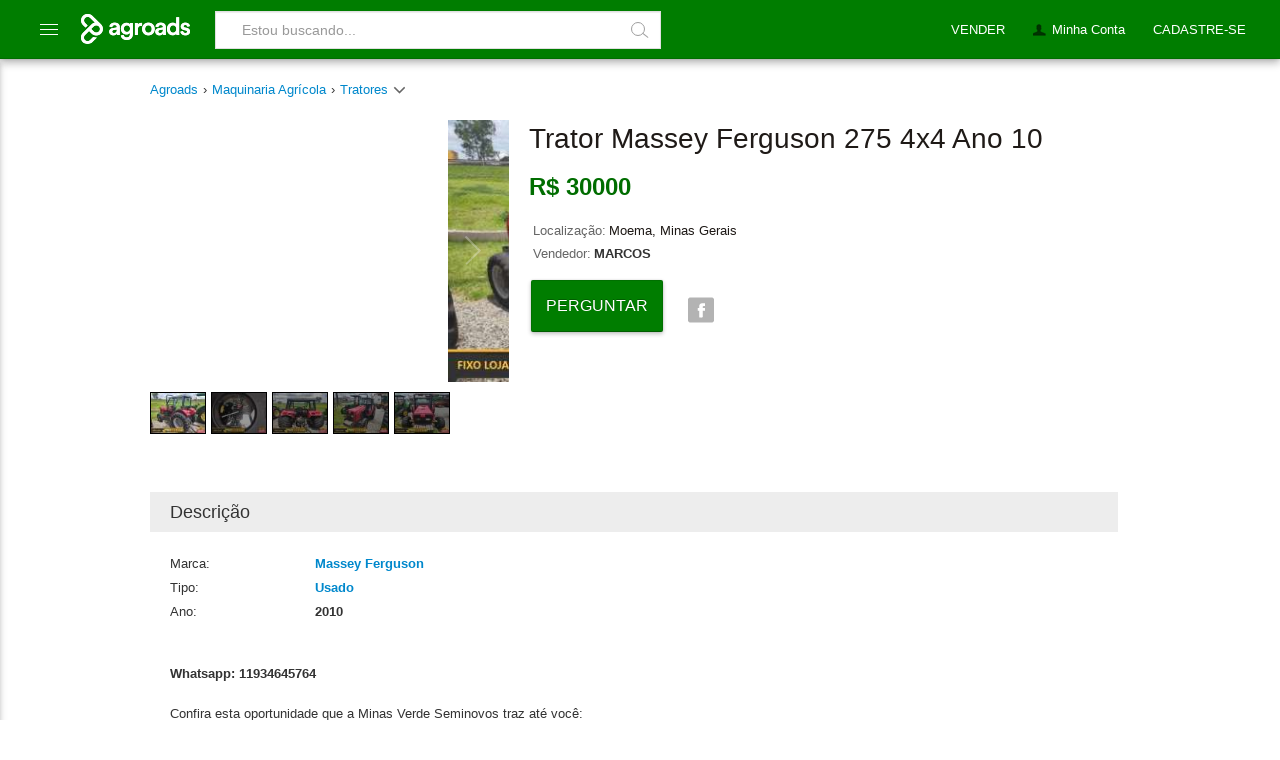

--- FILE ---
content_type: text/html
request_url: https://www.agroads.com.br/trator-massey-ferguson-275-4x4-ano-10_94731.html
body_size: 14404
content:

<!doctype html>
<!--[if IE]><![endif]-->
<!--[if lt IE 7 ]> <html lang="es" class="no-js ie6"> <![endif]-->
<!--[if IE 7 ]> <html lang="es" class="no-js ie7"> <![endif]-->
<!--[if IE 8 ]> <html lang="es" class="no-js ie8"> <![endif]-->
<!--[if IE 9 ]> <html lang="es" class="no-js ie9"> <![endif]-->
<!--[if (gt IE 9)|!(IE)]><!-->
<html lang="pt" class="no-js">
<!--<![endif]-->
<head prefix="og: http://ogp.me/ns# fb: http://ogp.me/ns/fb# agroads-ar: http://ogp.me/ns/fb/agroads-ar#">
    <meta http-equiv="Content-Type" content="text/html; charset=UTF-8" />
    <title>Trator Massey Ferguson 275 4x4 Ano 10 - Ano: 2010 - R$30000 - Agroads</title>
    <meta name="description" content="Trator massey ferguson 275 4x4 ano 10 en Moema, Minas Gerais. Condição: usado. Marca: Massey ferguson. Modelo: 2010. Preço: R$30000" />

    
        <link rel="canonical" href="https://www.agroads.com.br/trator-massey-ferguson-275-4x4-ano-10_94731.html"  />
    
    
    <meta http-equiv="Content-Language" content="pt-br" />

    
<link rel="icon" href="https://www.agroads.com.ar/favicon.ico?v=4" />
<link rel="preconnect" href="https://www.google-analytics.com" />

<link rel="dns-prefetch" href="https://www.google-analytics.com" />

<script type="947de9de57f0db5365b7f9a9-text/javascript">
  (function(i,s,o,g,r,a,m){i['GoogleAnalyticsObject']=r;i[r]=i[r]||function(){
  (i[r].q=i[r].q||[]).push(arguments)},i[r].l=1*new Date();a=s.createElement(o),
  m=s.getElementsByTagName(o)[0];a.async=1;a.src=g;m.parentNode.insertBefore(a,m)
  })(window,document,'script','https://www.google-analytics.com/analytics.js','ga');
  ga('create', 'UA-36998087-1', 'auto');
  var dimension1Value = 'NO';
  ga('set', 'dimension1', dimension1Value);
  ga('set', 'contentGroup1', 'Maquinaria Agrícola - Tratores');
  ga('send', 'pageview');

</script>


<!-- Google Tag Manager -->
<script type="947de9de57f0db5365b7f9a9-text/javascript">
(function(w,d,s,l,i){w[l]=w[l]||[];w[l].push({'gtm.start': new Date().getTime(),event:'gtm.js'});var f=d.getElementsByTagName(s)[0],
j=d.createElement(s),dl=l!='dataLayer'?'&l='+l:'';j.async=true;j.src='https://www.googletagmanager.com/gtm.js?id='+i+dl;f.parentNode.insertBefore(j,f);
})(window,document,'script','dataLayer','GTM-KRPS9VF');</script>
<!-- End Google Tag Manager -->
<script async src="https://pagead2.googlesyndication.com/pagead/js/adsbygoogle.js?client=ca-pub-7736775595980801" crossorigin="anonymous" type="947de9de57f0db5365b7f9a9-text/javascript"></script>



    <meta http-equiv="Content-Type" content="text/html; charset=utf-8">
    <meta property="fb:app_id" content="180974452436" />
    <meta property="og:title" content="Trator massey ferguson 275 4x4 ano 10 - Ano: 2010 - R$30000 - Agroads">
    <meta property="og:type" content="website" />
    <meta property="og:url" content="https://www.agroads.com.br/trator-massey-ferguson-275-4x4-ano-10_94731.html">
    
    <meta property="og:image" content="https://www.agroads.com.br//clasificados/Maquinaria%20Agrícola/Tratores/19684_881131459_20201113010626.jpg">
    
    <meta property="og:description" content="Trator massey ferguson 275 4x4 ano 10 en Moema, Minas Gerais. Condição: usado. Marca: Massey ferguson. Modelo: 2010. Preço: R$30000">



    <script src="https://ajax.googleapis.com/ajax/libs/jquery/1/jquery.min.js" type="947de9de57f0db5365b7f9a9-text/javascript"></script>
    <!--<script src="http://ajax.googleapis.com/ajax/libs/jquery/1.10.2/jquery.min.js"></script>
    <script src="http://ajax.googleapis.com/ajax/libs/jqueryui/1.10.3/jquery-ui.min.js"></script>-->
    <!--modificar-->
    <script src="Javascript/galleriaIO/galleria-1.3.5.min.js" type="947de9de57f0db5365b7f9a9-text/javascript"></script>
    <!--modificar-->
    <link rel="stylesheet" href="Javascript/galleriaIO/themes/classic/galleria.classic.css" />

    <link rel="icon" href="https://www.agroads.com.ar/favicon.ico?v=4" />
<link rel="preconnect" href="https://www.google-analytics.com" />
<link rel="dns-prefetch" href="https://www.google-analytics.com" />
<link href="/css/style-0009.css" rel="stylesheet">
<style type="">
.container{padding:75px 10px 10px 10px !important}
#contenido_home2{margin-top:0 !important}
.ruta{margin-top:0 !important;padding-top:0 !important}
.container.sin-ruta{padding-top:75px !important !important}
.ruta ul{margin:0 0 8px 0}
</style>


    <style>
        .sendgrid-subscription-widget form input[value="Subscrever-me"] {
            cursor:pointer;
        }

        .detalle #precio {
            float:left !important;
        }
        .detalle .ruta {
            margin-top: 0 !important;
            margin-bottom: 5px;
            border-bottom: none;
        }

            .detalle .ruta ul {
                padding-left: 0;
            }

        .detalle #producto_datos {
            width: 58%;
        }

        #box_producto h1 {
            margin: 5px 0 20px 0;
            line-height: 30px;
        }

        .ofertas-al-pie {
            clear: both;
            padding-top: 30px;
            font-weight: bold;
            color: #666;
        }

        .ventana {
            display: none;
            font-family: Roboto, Helvetica, sans-serif;
            color: #808080;
            line-height: 28px;
            font-size: 15px;
            text-align: justify;
        }

        .drop-down {
            height: 8px;
            width: 16px;
            background-position: -34px -116px;
            background-image: url(/img/icons/sprite.png);
            display: inline-block;
        }

        /*solo cuando hay banner*/
        /*.detalle .ruta {
            margin-top:0!important;
        }*/


        /*.galleria-info { display: none !important; }*/
        #contacto label{
            display: block;
        }

     .mas-anuncios-etiquetas {
	 list-style: none;
	 padding: 0;
	 padding: 5px;
	 display: inline-block;
	 margin: 10px 0!important;
     }
     .mas-anuncios-etiquetas li {
	 margin: 0 25px 25px 0;
	 float: left;
     }
     .mas-anuncios-etiquetas li a {
	 background-color: #f5f5f5;
	 padding: 5px 12px;
	 display: block;
	 font-size: 14px;
	 font-weight: 400;
	 color: #424242;
	 text-decoration: none;
     }
     .mas-anuncios-etiquetas li a:hover {
	 background-color: #eee;
     }

     .btn-preguntar-precio {
        border: 2px solid #007d00 !important;
        box-shadow: none;
        color: #007d00 !important;    
        box-shadow: 0 3px 1px -2px rgba(0,0,0,.2), 0 2px 2px 0 rgba(0,0,0,.14), 0 1px 5px 0 rgba(0,0,0,.12);
        font-weight: bold;
        padding: 8px 12px;
        border-radius: 5px;
        background: #fff;
        cursor: pointer;
     }
    </style>


    <!--<script type='text/javascript'>
        var googletag = googletag || {};
        googletag.cmd = googletag.cmd || [];
        (function() {
            var gads = document.createElement('script');
            gads.async = true;
            gads.type = 'text/javascript';
            var useSSL = 'https:' == document.location.protocol;
            gads.src = (useSSL ? 'https:' : 'http:') +
              '//www.googletagservices.com/tag/js/gpt.js';
            var node = document.getElementsByTagName('script')[0];
            node.parentNode.insertBefore(gads, node);
        })();
    </script>-->

   <!-- <script type='text/javascript'>
        googletag.cmd.push(function() {
            googletag.defineSlot('/1087312/display-980x80-superior-brasil', [980, 80], 'div-gpt-ad-1431370448660-1').addService(googletag.pubads());
            //googletag.defineSlot('/1087312/display-980x80-inferior-brasil', [980, 80], 'div-gpt-ad-1431370448660-0').addService(googletag.pubads());
            googletag.pubads().enableSingleRequest();
            googletag.enableServices();
        });
    </script>   -->
</head>
<body>
    
<!-- Google Tag Manager (noscript) -->
<noscript><iframe src="https://www.googletagmanager.com/ns.html?id=GTM-KRPS9VF" height="0" width="0" style="display:none;visibility:hidden"></iframe></noscript>
<!-- End Google Tag Manager (noscript) -->
<script src="/javascript/todo-0003.js" type="947de9de57f0db5365b7f9a9-text/javascript"></script>
<style>

@font-face {
    font-family: 'Roboto';
    font-style: normal;
    font-weight: 300;
    src: local('Roboto Light'), local('Roboto-Light'), url(https://themes.googleusercontent.com/static/fonts/roboto/v10/Hgo13k-tfSpn0qi1SFdUfT8E0i7KZn-EPnyo3HZu7kw.woff) format('woff')
}

@font-face {
    font-family: 'Roboto';
    font-style: normal;
    font-weight: 400;
    src: local('Roboto Regular'), local('Roboto-Regular'), url(https://themes.googleusercontent.com/static/fonts/roboto/v10/2UX7WLTfW3W8TclTUvlFyQ.woff) format('woff')
}

@font-face {
    font-family: 'Roboto';
    font-style: normal;
    font-weight: 500;
    src: local('Roboto Medium'), local('Roboto-Medium'), url(https://themes.googleusercontent.com/static/fonts/roboto/v10/RxZJdnzeo3R5zSexge8UUT8E0i7KZn-EPnyo3HZu7kw.woff) format('woff')
}

@font-face {
    font-family: 'Roboto';
    font-style: normal;
    font-weight: 700;
    src: local('Roboto Bold'), local('Roboto-Bold'), url(https://themes.googleusercontent.com/static/fonts/roboto/v10/d-6IYplOFocCacKzxwXSOD8E0i7KZn-EPnyo3HZu7kw.woff) format('woff')
}
  @font-face {
      font-family: icomoon;
      src:
	  url(https://static.aastatic.com.ar/fonts/0002/icomoon.eot?kve12w#iefix) format("embedded-opentype"),
	  url(https://static.aastatic.com.ar/fonts/0002/icomoon.ttf) format("truetype"),
	  url(https://static.aastatic.com.ar/fonts/0002/icomoon.woff?kve12w) format("woff"),
	  url(https://static.aastatic.com.ar/fonts/0002/icomoon.svg?kve12w#icomoon) format("svg");
      font-weight: 400;
      font-style: normal;
  }

  [class^="icon-"], [class*=" icon-"] {
      font-family: 'icomoon';
      speak: none;
      font-style: normal;
      font-weight: normal;
      font-variant: normal;
      text-transform: none;
      line-height: 1;
      /* Better Font Rendering =========== */
      -webkit-font-smoothing: antialiased;
      -moz-osx-font-smoothing: grayscale;
      color: #fff;
  }
.icon-lupa:before {
	content: "\e620";
}
.icon-mas:before {
	content: "\e621";
}


 ul {
     list-style: none;
     padding: 0px;
 }
 body {
     background-color: #FFF;
     color: #333;
     width: 100%;
     font-size: 13px/20px;
     font-family: Arial,Helvetica,"Nimbus Sans L",sans-seri
 }
.btn,.btn-danger.active,.btn-danger:active,.btn-default.active,.btn-default:active,.btn-facebook.active,.btn-facebook:active,.btn-info.active,.btn-info:active,.btn-primary.active,.btn-primary:active,.btn-success.active,.btn-success:active,.btn-warning.active,.btn-warning:active,.open .dropdown-toggle.btn-danger,.open .dropdown-toggle.btn-default,.open .dropdown-toggle.btn-facebook,.open .dropdown-toggle.btn-info,.open .dropdown-toggle.btn-primary,.open .dropdown-toggle.btn-success,.open .dropdown-toggle.btn-warning{background-image:none}.btn,.btn-link{font-weight:400}.btn-block,input[type=submit].btn-block,input[type=reset].btn-block,input[type=button].btn-block{width:100%}.btn{display:inline-block;padding:12px 32px;min-height:26px;margin-bottom:0;font-size:16px;line-height:200%;text-align:center;white-space:nowrap;vertical-align:middle;cursor:pointer;-webkit-user-select:none;-moz-user-select:none;-ms-user-select:none;background-color:transparent;border:1px solid transparent;text-decoration:none;outline:0;text-transform:uppercase;box-shadow:0 0 2px rgba(0,0,0,.12),0 2px 4px rgba(0,0,0,.24);-moz-transition:box-shadow .2s cubic-bezier(.4,0,.2,1),background-color .2s cubic-bezier(.4,0,.2,1);-o-transition:box-shadow .2s cubic-bezier(.4,0,.2,1),background-color .2s cubic-bezier(.4,0,.2,1);-webkit-transition:box-shadow .2s cubic-bezier(.4,0,.2,1),background-color .2s cubic-bezier(.4,0,.2,1);transition:box-shadow .2s cubic-bezier(.4,0,.2,1),background-color .2s cubic-bezier(.4,0,.2,1);border-radius:2px}.btn.active:focus,.btn:active:focus,.btn:focus{outline:0;outline-offset:0}.btn:focus,.btn:hover{color:#424242;text-decoration:none;box-shadow:0 0 4px rgba(0,0,0,.14),0 4px 8px rgba(0,0,0,.28)}.btn-default,.btn-default.active,.btn-default:active,.btn-default:focus,.btn-default:hover,.open .dropdown-toggle.btn-default{color:#757575}.btn.active,.btn:active{background-image:none;outline:0;box-shadow:0 0 6px rgba(0,0,0,.16),0 6px 12px rgba(0,0,0,.32)}.btn.disabled,.btn[disabled],fieldset[disabled] .btn{cursor:not-allowed;-webkit-box-shadow:none;box-shadow:none;opacity:.65}.btn-default{background-color:#fff}.btn-default:hover{background-color:#fafafa}.btn-default.disabled,.btn-default.disabled.active,.btn-default.disabled:active,.btn-default.disabled:focus,.btn-default.disabled:hover,.btn-default[disabled],.btn-default[disabled].active,.btn-default[disabled]:active,.btn-default[disabled]:focus,.btn-default[disabled]:hover,fieldset[disabled] .btn-default,fieldset[disabled] .btn-default.active,fieldset[disabled] .btn-default:active,fieldset[disabled] .btn-default:focus,fieldset[disabled] .btn-default:hover{background-color:#fafafa;border-color:#fafafa}.btn-default .badge{color:#fafafa;background-color:#757575}.btn-primary{color:#fff;background-color:#428bca;border-color:#357ebd}.btn-primary.active,.btn-primary:active,.btn-primary:focus,.btn-primary:hover,.open .dropdown-toggle.btn-primary{color:#fff;background-color:#3276b1;border-color:#285e8e}.btn-primary.disabled,.btn-primary.disabled.active,.btn-primary.disabled:active,.btn-primary.disabled:focus,.btn-primary.disabled:hover,.btn-primary[disabled],.btn-primary[disabled].active,.btn-primary[disabled]:active,.btn-primary[disabled]:focus,.btn-primary[disabled]:hover,fieldset[disabled] .btn-primary,fieldset[disabled] .btn-primary.active,fieldset[disabled] .btn-primary:active,fieldset[disabled] .btn-primary:focus,fieldset[disabled] .btn-primary:hover{background-color:#428bca;border-color:#357ebd}.btn-primary .badge{color:#428bca;background-color:#fff}.btn-success{color:#fff;background-color:#007d00;border-color:#005900}.btn-success:hover{background-color:#005900;border-color:#005900}.btn-success.active,.btn-success:active,.btn-success:focus,.btn-success:hover,.open .dropdown-toggle.btn-success{color:#fff}.btn-success.disabled,.btn-success.disabled.active,.btn-success.disabled:active,.btn-success.disabled:focus,.btn-success.disabled:hover,.btn-success[disabled],.btn-success[disabled].active,.btn-success[disabled]:active,.btn-success[disabled]:focus,.btn-success[disabled]:hover,fieldset[disabled] .btn-success,fieldset[disabled] .btn-success.active,fieldset[disabled] .btn-success:active,fieldset[disabled] .btn-success:focus,fieldset[disabled] .btn-success:hover{background-color:#008200;border-color:#008200}.btn-success .badge{color:#5cb85c;background-color:#fff}.btn-info{color:#fff;background-color:#5bc0de;border-color:#46b8da}.btn-info.active,.btn-info:active,.btn-info:focus,.btn-info:hover,.open .dropdown-toggle.btn-info{color:#fff;background-color:#39b3d7;border-color:#269abc}.btn-info.disabled,.btn-info.disabled.active,.btn-info.disabled:active,.btn-info.disabled:focus,.btn-info.disabled:hover,.btn-info[disabled],.btn-info[disabled].active,.btn-info[disabled]:active,.btn-info[disabled]:focus,.btn-info[disabled]:hover,fieldset[disabled] .btn-info,fieldset[disabled] .btn-info.active,fieldset[disabled] .btn-info:active,fieldset[disabled] .btn-info:focus,fieldset[disabled] .btn-info:hover{background-color:#5bc0de;border-color:#46b8da}.btn-info .badge{color:#5bc0de;background-color:#fff}.btn-warning{color:#fff;background-color:#f0ad4e;border-color:#eea236}.btn-warning.active,.btn-warning:active,.btn-warning:focus,.btn-warning:hover,.open .dropdown-toggle.btn-warning{color:#fff;background-color:#ed9c28;border-color:#d58512}.btn-warning.disabled,.btn-warning.disabled.active,.btn-warning.disabled:active,.btn-warning.disabled:focus,.btn-warning.disabled:hover,.btn-warning[disabled],.btn-warning[disabled].active,.btn-warning[disabled]:active,.btn-warning[disabled]:focus,.btn-warning[disabled]:hover,fieldset[disabled] .btn-warning,fieldset[disabled] .btn-warning.active,fieldset[disabled] .btn-warning:active,fieldset[disabled] .btn-warning:focus,fieldset[disabled] .btn-warning:hover{background-color:#f0ad4e;border-color:#eea236}.btn-warning .badge{color:#f0ad4e;background-color:#fff}.btn-danger{color:#fff;background-color:#d9534f;border-color:#d43f3a}.btn-danger.active,.btn-danger:active,.btn-danger:focus,.btn-danger:hover,.open .dropdown-toggle.btn-danger{color:#fff;background-color:#d2322d;border-color:#ac2925}.btn-danger.disabled,.btn-danger.disabled.active,.btn-danger.disabled:active,.btn-danger.disabled:focus,.btn-danger.disabled:hover,.btn-danger[disabled],.btn-danger[disabled].active,.btn-danger[disabled]:active,.btn-danger[disabled]:focus,.btn-danger[disabled]:hover,fieldset[disabled] .btn-danger,fieldset[disabled] .btn-danger.active,fieldset[disabled] .btn-danger:active,fieldset[disabled] .btn-danger:focus,fieldset[disabled] .btn-danger:hover{background-color:#d9534f;border-color:#d43f3a}.btn-danger .badge{color:#d9534f;background-color:#fff}.btn-facebook{color:#fff;background-color:#36549c;border-color:#36549c}.btn-facebook.active,.btn-facebook:active,.btn-facebook:focus,.btn-facebook:hover,.open .dropdown-toggle.btn-facebook{color:#fff;background-color:#314686;border-color:#314686}.btn-facebook.disabled,.btn-facebook.disabled.active,.btn-facebook.disabled:active,.btn-facebook.disabled:focus,.btn-facebook.disabled:hover,.btn-facebook[disabled],.btn-facebook[disabled].active,.btn-facebook[disabled]:active,.btn-facebook[disabled]:focus,.btn-facebook[disabled]:hover,fieldset[disabled] .btn-facebook,fieldset[disabled] .btn-facebook.active,fieldset[disabled] .btn-facebook:active,fieldset[disabled] .btn-facebook:focus,fieldset[disabled] .btn-facebook:hover{background-color:#d9534f;border-color:#d43f3a}.btn-facebook .badge{color:#d9534f;background-color:#fff}.btn-link{color:#428bca;cursor:pointer;border-radius:0}.btn-link,.btn-link:active,.btn-link[disabled],fieldset[disabled] .btn-link{background-color:transparent;-webkit-box-shadow:none;box-shadow:none}.btn-link,.btn-link:active,.btn-link:focus,.btn-link:hover{border-color:transparent}.btn-link:focus,.btn-link:hover{color:#2a6496;text-decoration:underline;background-color:transparent;box-shadow:none}.btn-link[disabled]:focus,.btn-link[disabled]:hover,fieldset[disabled] .btn-link:focus,fieldset[disabled] .btn-link:hover{color:#999;text-decoration:none}.btn-group-lg>.btn,.btn-lg{padding:18px 30px;font-size:30px;line-height:32px;border-radius:2px}.btn-group-sm>.btn,.btn-sm{padding:5px 10px;font-size:12px;line-height:1.5;border-radius:2px}.btn-group-xs>.btn,.btn-xs{padding:1px 5px;font-size:12px;line-height:1.5;border-radius:2px}.btn-block{display:block;padding-right:0;padding-left:0}.btn-block+.btn-block{margin-top:5px}

.ico,.icon-menu1{vertical-align:middle}
.header{height:58px;margin-bottom:20px;z-index:999}
.header .content{margin:0;width:auto;padding:0 20px;max-width:100%;min-width:980px;position:relative}
.header .content .logo{float:left;padding:11px 0 0;height:auto;width:auto;overflow: visible;text-indent: 0px}
.header .content .logo a{margin: 0px 0 5px}
.ico{display:inline-block;text-align:left;text-indent:-9999px}
.header .content .buscador{float:left;position:relative;width:36%;margin-left:20px;box-sizing:border-box}
.lupa{width:12px;height:12px;border:1px solid #9e9e9e;border-radius:50%;position:relative;margin-top:-3px;margin-left:12px;margin-right:0}
.lupa:after{position:absolute;width:62%;height:1px;background-color:#9e9e9e;display:block;content:"";top:40%;left:50%;transform:rotate(38deg);transform-origin:-6px 10px}
.header .content .buscador .cadena{float:left;width:100%;height:38px;font-size:14px;padding:7px 26px!important;margin:11px 0 0;display:block;line-height:22px;font-weight:300;color:#757575;background-color:#fff;background-image:none;border:1px solid #e0e0e0;border-radius:0;box-sizing:border-box}
.header .content .buscador .cadena:focus{border-color:#e0e0e0!important;border-width:1px!important;-webkit-box-shadow:none;-moz-box-shadow:inset 0 1px 2px rgba(0,0,0,.3);box-shadow:none;outline:0;padding:7px 26px!important}
.header .content .buscador .buscar{background:0;border:0;cursor:pointer;display:inline-block;padding:0;margin:0;position:absolute;right:0;top:11px;width:42px;height:38px;box-sizing:border-box}
.nav li a,.sub-nav li a{cursor:pointer!important}
.ico-buscar{background:url(/images/sprite-general_0012.png) -99px -186px no-repeat;width:13px;height:13px}
.header .content .buscador .buscar .ico-buscar{left:13px;position:absolute;top:9px}
.ico-categorias{background:url(/images/sprite-general_0012.png) -98px -216px no-repeat;width:16px;height:16px}
.ico-categorias.ico-blanco{background-position:-65px -192px}
.ico-categorias.ico-verde{background-position:-98px -200px}
.nav li a{padding:20px 14px 10px;margin:0;float:left;display:block;color:#fff;font-weight:400;font-family:Arial,Helvetica,sans-serif;font-size:13px;text-decoration:none;height:29px!important;border-radius:0;border-bottom:none!important}
/* .nav li a:hover{background-color:#006d00!important;text-decoration:none} */
.header{background-color:#007D00!important;border-color:#006d00!important;box-shadow:0 0 4px rgba(0,0,0,.14),0 4px 8px rgba(0,0,0,.28)!important}
.header .content .sub-nav{position:absolute;border-top:none!important}
.header .content .sub-nav .label{margin:0 0 0 4px!important}
.header .content .sub-nav .ico{opacity:1;-moz-opacity:1;filter:alpha(opacity=100)}
.header .content .sub-nav .t{margin:4px 0 8px}
.sub-nav{overflow:hidden;border-radius:0 0 2px 2px!important;-moz-border-radius:0 0 2px 2px!important;-ms-border-radius:0 0 2px 2px!important;-webkit-border-radius:0 0 2px 2px!important;-khtml-border-radius:0 0 2px 2px!important;padding:5px 10px 10px;width:auto;min-width:150px!important}
.sub-nav ul{display:inline-block;width:100%}
.sub-nav .line{background-color:#CCC;border-bottom:1px solid #fff;height:2px;margin:10px 0;overflow:hidden;padding:0}
.sub-nav li.line:hover{background-color:#CCC!important}
.sub-nav li.sin-borde{border-bottom:none}
.ie7 .sub-nav li.line{margin:-5px 10px 5px}
.sub-nav li.t,.sub-nav li.t:hover{padding:0 0 4px 10px!important;color:#666;background:0;font-weight:400}
.sub-nav li{border-bottom:1px #ededed solid}
.sub-nav li:last-child{border-bottom:none}
.sub-nav li a{color:#666;display:block;padding:7px 6px}
.sub-nav li a:hover{background:#666;color:#fff;text-decoration:none}
.sub-nav li:hover{background:#666;text-decoration-color:green}
.sub-nav li.negrita{font-weight:700}
.ch-layer{box-shadow:0!important;border-radius:0!important;border-top:none!important;border:none!important}
.ch-box{border-radius:0!important;margin-top:-10px}
.ch-layer-cone{display:none!important}
.header .content .publicar{float:left;margin:11px 0 11px 24px}
.header .content .publicar a{background:#050;padding:5px 10px;float:left;text-decoration:none;color:#ededed;border-radius:2px;-moz-border-radius:2px;-ms-border-radius:2px;-webkit-border-radius:2px;-khtml-border-radius:2px;cursor:pointer!important}
.header .content .publicar a:hover{text-decoration:none;background:#008E00}
.icon-menu1{position:relative;display:inline-block;cursor:pointer;width:20px;height:16px;font-weight:100;margin-top:-5px;margin-left:0}
.icon-menu1::after{content:'';position:absolute;display:block;width:18px;height:1px;background:#fff;top:2px;left:0;-webkit-box-shadow:0 5px 0 #fff,0 10px 0 #fff;box-shadow:0 5px 0 #fff,0 10px 0 #fff}
#simplemodal-container *{box-sizing:border-box}
#simplemodal-container{background:#fff;padding:0;box-sizing:border-box}
.simplemodal-wrap{box-shadow:0 0 14px rgba(0,0,0,.24),0 14px 28px rgba(0,0,0,.48)}
#simplemodal-overlay{opacity:.6!important}

li.line {
    height: 1px!important;
    margin: 8px 1px;
    overflow: hidden;
    background-color: #e5e5e5;
    border-bottom: 1px solid #fff;
}

.ch-hide, .o {
    display: none;
}
.ch-layer, .pac-container {
    background-color: #fff!important;
}
.ch-layer {
    min-width: 50px!important;
    z-index: 1047!important;
    border: 1px solid rgba(0,0,0,.2)!important;
    -moz-border-radius: 4px!important;
    -webkit-border-radius: 4px!important;
    border-radius: 4px!important;
    box-shadow: 0 5px 10px rgba(0,0,0,.2)!important;
    -moz-box-shadow: 0 5px 10px rgba(0,0,0,.2)!important;
    -ms-box-shadow: 0 5px 10px rgba(0,0,0,.2)!important;
    -o-box-shadow: 0 5px 10px rgba(0,0,0,.2)!important;
    -webkit-box-shadow: 0 5px 10px rgba(0,0,0,.2)!important;
}
.box, .ch-box {
    border: 1px solid #CCC;
    border-radius: 5px;
    margin: 7px 0 10px;
    padding: 10px;
}
 .sub-nav {
     box-sizing: border-box;
     padding: 5px 0!important;
     margin: 0!important;
 }
 .sub-nav li a {
     color: #666;
     display: block;
     padding: 7px 6px;
     text-decoration: none;
     font-size: 14px!important;
 }
 .sub-nav li:hover {
     background: #666;
     text-decoration-color: green;
 }
#sub-nav-mi-cuenta ul {
    margin: 0;
}
 .nav-der{
     float:right!important;
     padding:0!important;
     list-style: none;
    background: 0 0;
    margin: 0;
    padding: 0;
    border: 0;
    outline: 0;
    vertical-align: baseline;
 }

 .nav li {
     border:none;
     height:42px;
     float:left;
 }
 .nav li a {
    padding: 20px 14px 10px;
    margin: 0;
    float: left;
    display: block;
    color: #fff;
    font-weight: 400;
    font-family: Arial,Helvetica,sans-serif;
    font-size: 13px;
    text-decoration: none;
    height: 29px!important;
    border-radius: 0;
    border-bottom: none!important;
}
 #nav-categorias {
     margin:0;
     height:20px;
     width:19px;
     border:none!important;
     padding:22px 20px 17px;
     float: left;
 }
 #nav-categorias:hover > #menu {
     transform: translate3d(275px, 0, 0);
 }

 #nav-categorias:hover ~ #menu_shadow {
     display: block
 }

 #menu_shadow {
     z-index: 5;
     display: none;
     background: rgba(66, 66, 66, 0.3);
     width: 100%;
     height: 100%;
     position: fixed;
     top: 60px;
     left: 0;
     -webkit-transition-delay: 0.1s;
     transition-delay: 0.1s;
 }

 .menu_list {
     position: fixed;
     z-index: 15;
     width: 275px!important;
     height: 100%;
     top: 59px;
     background: #fff!important;
     font-family: 'Roboto',"Helvetica Neue",Helvetica,Arial,sans-serif;
     padding-top: 10px;
     box-shadow: 0 2px 5px 0 rgba(0,0,0,0.16), 0 2px 10px 0 rgba(0,0,0,0.12);
     border-radius: 1px;
     list-style: none;
     padding-left: 0;
 }

 #menu {
     transition: transform .2s cubic-bezier(.16,.68,.43,.99);
     margin: 0!important;
     left: -275px;
     -webkit-transition-delay: 0.1s;
     transition-delay: 0.1s;
 }

 #menu li {
     width: 100%;
 }

 #menu li.divider {
    height: 1px;
    margin: 5px 0;
    overflow: hidden;
    background-color: #e0e0e0;
 }

 #menu li a, .submenu_title {
     font-family: inherit;
     font-size: 16px;
     font-weight: 300;
     height: 40px!important;
     color: #757575!important;
     width: 100%;
     padding: 12px 30px 12px 35px;
     box-sizing: border-box;
 }

 #menu li a:hover {
     color: #007d00!important;
     font-weight: 400;
     text-decoration: none!important;
     background-color: #f5f5f5!important;
 }
 #menu li a:hover .with_collapse:after {
     color: #007d00!important;
 }

 #menu li:hover > .submenu {
     display: block;
 }

 .submenu li a:hover {
     font-weight: 300!important;
 }

 .submenu {
     display: none;
     top: 0px;
     left: 273px;
 }

 .submenu_title {
     display: block;
     color: #007d00!important;
     font-weight: 400;
 }

 .with_collapse:after {
     transform: rotate(-90deg);
     color: #e0e0e0!important;
     float: right;
     position: relative;
     left: 20px;
     content: '\e616';
     font-family: icomoon;
 }
</style>
<div class="header">
    <div class="content">

        <div id="nav-categorias" class="nav">
            <span class="ico icon-menu1">Categorias</span>
            <ul id='menu' class='menu_list'>
                <li><a href="/novos-anuncios/">Ultimos anunciados</a></li>
		<li class='divider'></li>
                <li>
		    <a class="with_collapse" href="/maquinaria-agricola/">Maquinaria Agrícola</a>
		    <ul class='menu_list submenu'>
			<li><span class='submenu_title'>Maquinaria Agrícola</span></li>
			<li><a href='/maquinaria-agricola/tratores/'>Tratores</a></li>
			<li><a href='/maquinaria-agricola/colheitadeiras/'>Colheitadeiras</a></li>
			<li><a href='/maquinaria-agricola/pulverizadores/'>Pulverizadores</a></li>
			<li><a href='/maquinaria-agricola/plantadeiras/'>Plantadeiras</a></li>
			<li><a href='/maquinaria-agricola/implementos/'>Implementos</a></li>
			<li><a href='/maquinaria-agricola/caminhoes/'>Caminhões</a></li>
			<li><a href='/maquinaria-agricola/rocadeiras/'>Roçadeiras</a></li>
			<li><a href='/maquinaria-agricola/carretas-graneleiras/'>Carretas Graneleiras</a></li>
			<li><a href='/maquinaria-agricola/arados/'>Arados</a></li>
			<li><a href='/maquinaria-agricola/plainas/'>Plainas</a></li>
			<li><a href='/maquinaria-agricola/plataformas/'>Plataformas</a></li>
			<li><a href='/maquinaria-agricola/outros/'>Outros</a></li>
		    </ul>
		</li>
                <li>
		    <a class="with_collapse" href="/inmoveis-rurais/">Imóveis Rurais</a>
		    <ul class='menu_list submenu'>
			<li><span class='submenu_title'>Imóveis Rurais</span></li>
			<li><a href='/inmoveis-rurais/fazendas/'>Fazendas</a></li>
			<li><a href='/inmoveis-rurais/chacaras/'>Chácaras</a></li>
			<li><a href='/inmoveis-rurais/imoveis/'>Imóveis</a></li>
			<li><a href='/inmoveis-rurais/lotes/'>Lotes</a></li>
			<li><a href='/inmoveis-rurais/terrenos/'>Terrenos</a></li>
			<li><a href='/inmoveis-rurais/granja/'>Granja</a></li>
			<li><a href='/inmoveis-rurais/outros/'>Outros</a></li>
		    </ul>
		</li>
                <li>
		    <a class="with_collapse" href="/equipamentos-e-instalacoes/">Equipamento</a>
		    <ul class='menu_list submenu'>
			<li><span class='submenu_title'>Equipamento</span></li>
			<li><a href='/equipamentos-e-instalacoes/equipamentos-industriales/'>Equipamentos industriales</a></li>
			<li><a href='/equipamentos-e-instalacoes/agricultura-de-precisao/'>Agricultura de Precisão</a></li>
			<li><a href='/equipamentos-e-instalacoes/ferramentas/'>Ferramentas</a></li>
			<li><a href='/equipamentos-e-instalacoes/equipamentos-de-laboratorio/'>Equipamentos de Laboratório</a></li>
			<li><a href='/equipamentos-e-instalacoes/bombas-e-eletrobombas/'>Bombas e eletrobombas</a></li>
			<li><a href='/equipamentos-e-instalacoes/motores/'>Motores</a></li>
			<li><a href='/equipamentos-e-instalacoes/selaria/'>Selaria</a></li>
			<li><a href='/equipamentos-e-instalacoes/balancas/'>Balanças</a></li>
			<li><a href='/equipamentos-e-instalacoes/geradores/'>Geradores</a></li>
			<li><a href='/equipamentos-e-instalacoes/casqueamento/'>Casqueamento</a></li>
			<li><a href='/equipamentos-e-instalacoes/outros/'>Outros</a></li>
		    </ul>
		</li>
                <li>
		    <a class="with_collapse" href="/animais-y-subprodutos/">Animais e Subprodutos</a>
		    <ul class='menu_list submenu'>
			<li><span class='submenu_title'>Animais e Subprodutos</span></li>
			<li><a href='/animais-y-subprodutos/semen/'>Sêmen</a></li>
			<li><a href='/animais-y-subprodutos/avicultura/'>Avicultura</a></li>
			<li><a href='/animais-y-subprodutos/bovinos/'>Bovinos</a></li>
			<li><a href='/animais-y-subprodutos/peixes/'>Peixes</a></li>
			<li><a href='/animais-y-subprodutos/outros/'>Outros</a></li>
		    </ul>
		</li>
  </li>
              <li>
      <a class="with_collapse" href="/insumos/">Insumos</a>
  </li>
            </ul>
        </div>
	<div id='menu_shadow'></div>
        <div class="logo">
            <a href="/" alt="Agroads"><img src="https://static.aastatic.com.ar/img/logos/logo-new-b-dskt-115x36.png" alt="Agroads" /></a>
        </div>
        <div class="buscador">
            <form onsubmit="if (!window.__cfRLUnblockHandlers) return false; document.getElementById('buscar').value=document.getElementById('buscar').value.toLowerCase();" action="/resultados.asp" method="get" name="FormBuscar" id="FormBuscar" data-cf-modified-947de9de57f0db5365b7f9a9-="">
                <input type="text" placeholder="Estou buscando..." value="" id="buscar" class="cadena" name="buscar" />
                <button type="submit" onclick="if (!window.__cfRLUnblockHandlers) return false; javascript: if (document.getElementById('buscar').value == '') { document.getElementById('buscar').focus(); return false; }" class="buscar" data-cf-modified-947de9de57f0db5365b7f9a9-=""><div class="lupa"></div></button>
            </form>
        </div>
        <ul class="nav nav-der">
            <li>
                <a href="/miembros/paso1.asp">VENDER</a>
            </li>
            
            <li id="nav-mi-cuenta">
                <a href="/miembros/panel_de_control.asp">
                    <span class="ico-miembro">&nbsp;</span>
                    Minha Conta
                </a>
                <div id="sub-nav-mi-cuenta" class="sub-nav ch-hide">
                    <ul>
                        <li>
                            <a href="/miembros/login.asp">Entrar no meus Agroads</a>
                        </li>
                    </ul>
                </div>
            </li>
            <li>
                <a href="/miembros/registrate.asp">CADASTRE-SE</a>
            </li>
            
        </ul>
    </div>
</div>
<script type="947de9de57f0db5365b7f9a9-text/javascript">

    $(document).ready(function(){
	var d=$("#nav-mi-cuenta").layer({content:"#sub-nav-mi-cuenta",points:"rt rb",fx:false,"width":160});
    });
</script>


     <!--<div id="div-gpt-ad-1431370448660-1" style="margin-top: 80px;  margin-bottom: 15px; text-align: center">
            <script type='text/javascript'>
                googletag.cmd.push(function() { googletag.display('div-gpt-ad-1431370448660-1'); });
            </script>
        </div>-->

    <!--BANNER VIEJO-->
    <!---->
       <!-- <div style="display:block; text-align:center; margin-top:60px">
        <a href="http://agrishow.com.br/pt/?utm_source=Banner%20Agroads%20Portugues&utm_medium=Banner&utm_term=Banner%20Agroads%20Portugues&utm_content=Banner%20Agroads%20Portugues&utm_campaign=Banner%20Agroads%20Portugues" target="_blank" style="margin: 20px auto; max-width: 980px; min-width: 980px; overflow: hidden;">
            <img id="banner" src="/images/5105_980x60_pt.gif" width="980" height="60" min-width:"980"/></a>
            </div>-->
        <!---->



    <div class="container detalle">
        <!--<div style="display:block; text-align:center; margin-top: 60px;">
        <a href="http://www.agroads.com.ar/agroactivavirtual/?utm_campaign=agroactiva+virtual&utm_source=agroads&utm_medium=banner&utm_term=banner-superior980x60-br" target="_blank" style="margin: 20px auto; max-width: 980px; min-width: 980px;">
            <img src="/images/banner-aavirtual-2014-980x60-br.gif" width="980" height="60" min-width:"980"/></a>
            </div>-->
        <div class="ruta">
            <ul>
                <li><a href="index.asp">Agroads</a></li>
                <li>›<h3><a href="maquinaria-agricola/">Maquinaria Agrícola</a></h3>
                </li>
                
                <li id='expand-options'>›<h2><a   id="mas-opciones" href="maquinaria-agricola/tratores/" style="cursor: pointer !important; text-decoration: none;">Tratores <span class="drop-down"></span></a></h2>
                    
                    <ul id="mas-opciones-content" class="ch-hide">
                        
                            <li><a  href="maquinaria-agricola/tratores/_rubro3_294">Tratores agrícolas</a></li>
                            
                                <li><a  href="maquinaria-agricola/tratores-usados/">Tratores usados</a></li>
                                
                                <li><a  href="maquinaria-agricola/tratores-massey-ferguson/">Tratores&nbsp;Massey Ferguson</a></li>
                                <li><a  href="maquinaria-agricola/tratores-massey-ferguson-usados/">Tratores&nbsp;Massey Ferguson usados</a></li>
                            
                        <li><a   href="maquinaria-agricola/tratores-em-minas-gerais-brasil/">Tratores no Minas Gerais</a></li>
                         <!--end rubro=2-->
                     <!--end if subrubro 106-->
                    </ul>

		    
			<style>
			 .ruta, .ruta ul {
			     overflow: visible;
			 }

			 #contenido_home2 {
			     margin-top: 9px !important;
			 }

			 #mas-opciones-content {
			     z-index: 111111111111111111111111;
			     min-width: 0;
			     width: 250px;
			     position: absolute;
			     top: 15px;
			     left: -1px;
			     background: #fff;
			     display: block;
			     padding: 10px;
			     box-shadow: 0 5px 10px rgba(0,0,0,.2)!important;
			     -moz-box-shadow: 0 5px 10px rgba(0,0,0,.2)!important;
			     -ms-box-shadow: 0 5px 10px rgba(0,0,0,.2)!important;
			     -o-box-shadow: 0 5px 10px rgba(0,0,0,.2)!important;
			     -webkit-box-shadow: 0 5px 10px rgba(0,0,0,.2)!important;
			     visibility: hidden;
			     transition: visibility 0s linear 0.11s;
			 }

			 #mas-opciones-content li {
			     display: block;
			     float: none;
			 }

			 #expand-options:hover #mas-opciones-content {
			     visibility: visible;
			 }

			</style>

                     <!--end if rubro=2 subrubro 106-->
                </li>
                
            </ul>
        </div>
        
        <div id="contenido_home2">
            <div id="col_izq">
                <div id="box_producto">
                    
                    <div class="galleria">
                        
                        <a href="/clasificados/Maquinaria%20Agrícola/Tratores/19684_881131459_20201113010626.jpg">
                            <img src="/clasificados/Maquinaria%20Agrícola/Tratores/ch_19684_881131459_20201113010626.jpg" data-big="/clasificados/Maquinaria%20Agrícola/Tratores/1000_19684_881131459_20201113010626.jpg" alt="Trator massey ferguson 275 4x4 ano 10"></a>
                        
                        <a href="/clasificados/Maquinaria%20Agrícola/Tratores/19684_204980235_20201113010632.jpg">
                            <img src="/clasificados/Maquinaria%20Agrícola/Tratores/ch_19684_204980235_20201113010632.jpg" data-big="/clasificados/Maquinaria%20Agrícola/Tratores/1000_19684_204980235_20201113010632.jpg" alt="Trator massey ferguson 275 4x4 ano 10" /></a>
                        
                        <a href="/clasificados/Maquinaria%20Agrícola/Tratores/19684_798858436_20201113010638.jpg">
                            <img src="/clasificados/Maquinaria%20Agrícola/Tratores/ch_19684_798858436_20201113010638.jpg" data-big="/clasificados/Maquinaria%20Agrícola/Tratores/1000_19684_798858436_20201113010638.jpg" alt="Trator massey ferguson 275 4x4 ano 10" /></a>
                        
                        <a href="/clasificados/Maquinaria%20Agrícola/Tratores/19684_631079569_20201113010645.jpg">
                            <img src="/clasificados/Maquinaria%20Agrícola/Tratores/ch_19684_631079569_20201113010645.jpg" data-big="/clasificados/Maquinaria%20Agrícola/Tratores/1000_19684_631079569_20201113010645.jpg" alt="Trator massey ferguson 275 4x4 ano 10" /></a>
                        
                        <a href="/clasificados/Maquinaria%20Agrícola/Tratores/19684_431920919_20201113010653.jpg">
                            <img src="/clasificados/Maquinaria%20Agrícola/Tratores/ch_19684_431920919_20201113010653.jpg" data-big="/clasificados/Maquinaria%20Agrícola/Tratores/1000_19684_431920919_20201113010653.jpg" alt="Trator massey ferguson 275 4x4 ano 10" /></a>
                        
                    </div>

                    <div id="producto_datos">
                        <h1>Trator Massey Ferguson 275 4x4 Ano 10</h1>
                        <div class="precio">
                            
                                        R$
                                    30000
                        </div>


                        

                        <div class="descripcion">

                            <div class="datos">
                                <dl>
                                    <dt>Localização:</dt>
                                    
                                    <dd>Moema, Minas Gerais</dd>
                                    
                                </dl>
                                <dl>
                                    <dt>Vendedor:</dt>
                                    <dd><strong style="color: #333">MARCOS</strong>  </dd>
                                </dl>

                            </div>
                        </div>

                        <div class="contacto">
                            <a class="preguntar btn btn-large btn-success" id="contactar" rel="nofollow" href="#">Perguntar</a>
                            <a rel="nofollow" style="margin-top: 5%;" href="/ajax/face_debug.asp?url=https%3A%2F%2Fwww%2Eagroads%2Ecom%2Ebr%2Ftrator%2Dmassey%2Dferguson%2D275%2D4x4%2Dano%2D10%5F94731%2Ehtml" id="compartir-facebook" class="ico ico-facebook ico-grande tooltip-abajo ch-left ch-bottom" title="Compartilhe no Facebook" target="_blank" aria-describedby="ch-tooltip-1">Compartilhe no Facebook</a>
                            <div id="dialog-tel" class="ventana">
                                <div class="t gris default" style="padding: 16px; font-size: 16px;">O telefone do vendedor é: </div>
                            </div>
                        </div>
                        <br />
                        <br />

                        
    <style>

        #form-contactar input, #form-contactar textarea {
            display: block;
            height: 52px;
            padding: 12px 30px;
            line-height: 22px;
            font-weight: 300;
            color: #757575;
            background-color: #fff;
            background-image: none;
            border: 0;
            width: 100%;
            font-size: 16px;
            border-radius: 0;
            box-shadow: none;
        }
        #form-contactar input:focus, #form-contactar textarea:focus {
            display: block;
            height: 52px;
            padding: 12px 30px !important;
            line-height: 22px;
            font-weight: 300;
            color: #757575;
            background-color: #fff;
            background-image: none;
            border: 0;
            width: 100%;
            font-size: 16px;
            border-radius: 0;
            box-shadow: none;
        }
        span.validar-error {
            background: none;
            padding: 10px 30px;
            margin: 0;
            display: block;
        }
    </style>
    <div id="form-contactar" style="display: none;">
    <form action="contacta.asp" name="contacto" id="contacto" method="post">
        <table width="500" border="0" cellpadding="0" cellspacing="0">
            <tr class="modal-titulo">
                <td colspan="2" align="left" style="font-size: 24px;line-height: 26px;color:#424242;border-bottom: 1px solid #e0e0e0;padding: 15px 30px;">
                    Contatar ao vendedor
                </td>
            </tr>
            <tr class="modal-para">
                <td align="left" colspan="2" style="font-size: 14px;line-height: 16px;color:#424242;border-bottom: 1px solid #e0e0e0;padding: 20px 30px;"><span style="margin-bottom: 0;font-weight: 300;color: #9e9e9e;width: 45px;">Para:</span> MARCOS</td>
            </tr>
            
            <tr class="modal-de">
                <td align="left" colspan="2" style="font-size: 14px;line-height: 16px;color:#424242;border-bottom: 1px solid #e0e0e0;padding: 0;">
                    <input name="nombre" type="text" id="nombre" size="30" maxlength="50" placeholder="Nome e Sobrenome" />
                    <span id="error-nombre" class="form-error"></span>
                </td>
            </tr>
            <!--<tr><td colspan="2">Localização:<br /><input name="localidad" type="text" id="localidad" size="40" maxlength="50" /></td></tr>-->
            <tr class="modal-de">
                <td align="left" colspan="2" style="font-size: 14px;line-height: 16px;color:#424242;border-bottom: 1px solid #e0e0e0;padding:0;">
                    <input name="email" type="email" id="email" size="30" maxlength="80" placeholder="Email" />
                    <span id="error-email" class="form-error"></span>
                </td>
            </tr>
            <tr class="modal-de">
                <td align="left" colspan="2" style="font-size: 14px;line-height: 16px;color:#424242;border-bottom: 1px solid #e0e0e0;padding: 0;">
                    <input name="telefono" type="text" id="telefono" size="30" maxlength="50" placeholder="Telefone" />
                    <span id="error-telefono" class="form-error"></span>
                </td>
            </tr>
            
            <tr class="modal-mensaje">
                <td align="left" colspan="2" style="font-size: 14px;line-height: 16px;color:#424242;padding:0px;">
                    <textarea name="mensaje" cols="30" rows="8" id="mensaje" style="resize: none;height: 120px;" placeholder="Escreva sua pergunta"></textarea>
                    <span id="error-mensaje" class="form-error"></span>
                </td>
            </tr>
            <tr class="modal-enviar">
                <td width="275" style="padding:0 30px;">
                    <button name="enviar_consulta" type="submit" class="btn btn-large btn-success" id="enviar_consulta">Enviar mensagem</button>
                    <input name="id_anuncio" type="hidden" id="id_anuncio" value="94731" /><input name="email2" type="hidden" id="email2" value="" /></td>
                <!-- <td width="210" align="right" valign="top"><span style="font-size: 10px; color: #666;">Seu IP: 104.23.243.22 -->
                </span></td>
            </tr>
        </table>
    </form>
</div>
    

                        <script type="947de9de57f0db5365b7f9a9-text/javascript">
                            $(document).ready(function () {
                                //Cuando hace clic en contactar
                                $("#contactar").click(function () {
                                    //_gaq.push(['_trackEvent', 'Contacto', 'Click', 'Abre formulario']);
                                    ga('send', 'event', 'Contacto', 'Click', 'Abre formulario');
                                    $("#form-contactar").modal({ maxHeight: 550, maxWidth: 550 });
                                    $("#mensaje").focus();
                                    return false;
                                });
                                $("#contactar2").click(function () {
                                    //_gaq.push(['_trackEvent', 'Contacto', 'Click', 'Abre formulario']);
                                    ga('send', 'event', 'Contacto', 'Click', 'Abre formulario');
                                    $("#form-contactar").modal({ maxHeight: 550, maxWidth: 550 });
                                    $("#mensaje").focus();
                                    return false;
                                });
                                $("#contactarPrecio").click(function () {
                                    //_gaq.push(['_trackEvent', 'Contacto', 'Click', 'Abre formulario']);
                                    ga('send', 'event', 'Contacto', 'Click', 'Abre formulario');
                                    $("#form-contactar").modal({ maxHeight: 550, maxWidth: 550 });
                                    $("#mensaje").text("Que preço tem?").focus();
                                    return false;
                                });

                                $("#compartir-facebook").click(function () {
                                    //_gaq.push(['_trackEvent', 'Anuncios compartidos', 'Facebook', 'Detalle']);
                                    ga('send', 'event', 'Anuncios compartidos', 'Facebook', 'Detalle');
                                });

                            });
                        </script>
                    </div>

                    </div>
                    

                    <div class="descripcion">
                        <div class="t default gris">Descrição</div>
                        <div class="descripcion-detalle">
                            
                            <div class="atributos" style="margin-left: -20px;">
                                
                                <dl>
                                    <dt>Marca:</dt>
                                    <dd><a href="maquinaria-agricola/tratores-massey-ferguson/">Massey Ferguson</a></dd>
                                </dl>
                                
                                <dl>
                                    <dt>Tipo:</dt>
                                    <dd>
					
			                <a href="maquinaria-agricola/tratores-usados/">Usado</a>
			                    
				    </dd>
                                </dl>
                                
                                <dl>
                                    <dt>Ano:</dt>
                                    <dd>2010</dd>
                                </dl>
                                
                            </div>
                            <br />
                            <br />
                            <p><strong>Whatsapp: 11934645764</strong></p>
<p>&nbsp;</p>
<p>Confira esta oportunidade que a Minas Verde Seminovos traz at&eacute; voc&ecirc;:<br />&nbsp;<br />-Equipamento: Trator&nbsp;<br />-Marca: Massey Ferguson<br />-Modelo: 275 Cafeeiro<br />-Ano: 2010<br />-Horas: 6.038<br />- Pot&ecirc;ncia: 75 cv<br />- Proced&ecirc;ncia e Nota fiscal: Ok!</p>

                            <br />
                            <br />
                            Você assume toda a responsabilidade pela cotação deste item.
                        Você acha que este anúncio é contra a política de Agroads? <a rel="nofollow" href="documentacion/reportar_error.asp?titulo=Trator massey ferguson 275 4x4 ano 10&link=trator-massey-ferguson-275-4x4-ano-10_94731.html" target="_blank">Informar aqui</a>
                        </div>
                        <div class="t default gris">Dados do vendedor </div>
                        <div class="atributos">
                            <dl>
                                <dt>Apelido:</dt>
                                <dd>MARCOS</dd>
                            </dl>
                            
                            <dl>
                                <dt>Membro desde: </dt>
                                <dd>13/11/2020</dd>
                            </dl>
                            <dl>
                                <dt>Localização:</dt>
                                
                                <dd>Moema, Minas Gerais</dd>
                                
                            </dl>
                        </div>
                        <div class="contacto">
                            <a style="margin: 20px;" class="preguntar btn btn-large btn-success" id="contactar2" rel="nofollow" >Contatar o vendedor</a>
                        </div>
                    </div>
                    
                </div>

            </div>


            

            <!-- /1087312/display-980x80-inferior-brasil -->
            <!--<div id='div-gpt-ad-1431370448660-0' style='padding-top:40px; text-align:center; clear:both'>
                <script type='text/javascript'>
                    googletag.cmd.push(function() { googletag.display('div-gpt-ad-1431370448660-0'); });
                </script>
            </div>-->




                
                    <div id="ultimos-des" style="margin-bottom: 30px;">
                        <div id="ultimos-des-titulo" style="background: #666;">+ Tratores
                        </div>
		                <ol class="mas-anuncios-etiquetas">
                       
                                <li><a href="maquinaria-agricola/tratores/_rubro3_294">Tratores agrícolas</a></li>
                            
                                    <li><a href="maquinaria-agricola/tratores-usados/">Tratores usados</a></li>
                                
                                <li><a href="maquinaria-agricola/tratores-massey-ferguson/">Tratores&nbsp;Massey Ferguson</a></li>

                                <li><a href="maquinaria-agricola/tratores-massey-ferguson-usados/">Tratores&nbsp;Massey Ferguson usados</a></li>

                            
                            <li><a href="maquinaria-agricola/tratores-em-minas-gerais-brasil/">Tratores no Minas Gerais</a></li>
                         <!--end rubro=2-->
                     <!--end if subrubro 106-->
                    </ol>
                <div class="ultimos" style="height: auto; float: left;">
                <ul>
 
                        <li style="padding: 15px 15px 0 15px; height: 110px; text-align: left">
                            
                            <a href="valmet-118-(-4-x-4-)-ano-1992_99551.html" title="Valmet 118 ( 4 x 4 ) ano 1992">
                                <img src="clasificados/Maquinaria Agrícola/Tratores/ch_19947_875707298_20260107123531.jpg" width="70" height="52" alt="Valmet 118 ( 4 x 4 ) ano 1992" /></a>
                            
                            <br />
                            <a class="titulo" href="valmet-118-(-4-x-4-)-ano-1992_99551.html" title="Valmet 118 ( 4 x 4 ) ano 1992">

                                Valmet 118 ( 4 x 4 ) ano 1992</a>
                            <p id="precio" />
                             R$ 90000</li>
                        
                        <li style="padding: 15px 15px 0 15px; height: 110px; text-align: left">
                            
                            <a href="trator-massey-ferguson-4292-ano-2011_99549.html" title="Trator massey ferguson 4292 ano 2011">
                                <img src="clasificados/Maquinaria Agrícola/Tratores/ch_1435243331_157077521_20260106014004.jpg" width="70" height="52" alt="Trator massey ferguson 4292 ano 2011" /></a>
                            
                            <br />
                            <a class="titulo" href="trator-massey-ferguson-4292-ano-2011_99549.html" title="Trator massey ferguson 4292 ano 2011">

                                Trator massey ferguson 4292 ano 201</a>
                            <p id="precio" />
                             R$ 152000</li>
                        
                        <li style="padding: 15px 15px 0 15px; height: 110px; text-align: left">
                            
                            <a href="trator-valtra-bm-100_99548.html" title="Trator valtra bm 100">
                                <img src="clasificados/Maquinaria Agrícola/Tratores/ch_1435243331_589086749_20251229014722.jpg" width="70" height="52" alt="Trator valtra bm 100" /></a>
                            
                            <br />
                            <a class="titulo" href="trator-valtra-bm-100_99548.html" title="Trator valtra bm 100">

                                Trator valtra bm 100</a>
                            <p id="precio" />
                             R$ 160000</li>
                        
                        <li style="padding: 15px 15px 0 15px; height: 110px; text-align: left">
                            
                            <a href="trator-massey-ferguson-275-4x4-ano-2001_99546.html" title="Trator massey ferguson 275 4x4 ano 2001">
                                <img src="clasificados/Maquinaria Agrícola/Tratores/ch_19802_799924969_20251215045142.jpg" width="70" height="52" alt="Trator massey ferguson 275 4x4 ano 2001" /></a>
                            
                            <br />
                            <a class="titulo" href="trator-massey-ferguson-275-4x4-ano-2001_99546.html" title="Trator massey ferguson 275 4x4 ano 2001">

                                Trator massey ferguson 275 4x4 ano </a>
                            <p id="precio" />
                             R$ 33000</li>
                        
                        <li style="padding: 15px 15px 0 15px; height: 110px; text-align: left">
                            
                            <a href="trator-massey-ferguson-275-4x4-ano-2001_99545.html" title="Trator massey ferguson 275 4x4 ano 2001">
                                <img src="clasificados/Maquinaria Agrícola/Tratores/ch_19802_623779915_20251128110447.jpg" width="70" height="52" alt="Trator massey ferguson 275 4x4 ano 2001" /></a>
                            
                            <br />
                            <a class="titulo" href="trator-massey-ferguson-275-4x4-ano-2001_99545.html" title="Trator massey ferguson 275 4x4 ano 2001">

                                Trator massey ferguson 275 4x4 ano </a>
                            <p id="precio" />
                             R$ 33000</li>
                        
                        <li style="padding: 15px 15px 0 15px; height: 110px; text-align: left">
                            
                            <a href="trator-massey-ferguson-275-4x4-ano-1996_99529.html" title="Trator massey ferguson 275 4x4 ano 1996">
                                <img src="clasificados/Maquinaria Agrícola/Tratores/ch_19802_717792459_20251021092150.jpg" width="70" height="52" alt="Trator massey ferguson 275 4x4 ano 1996" /></a>
                            
                            <br />
                            <a class="titulo" href="trator-massey-ferguson-275-4x4-ano-1996_99529.html" title="Trator massey ferguson 275 4x4 ano 1996">

                                Trator massey ferguson 275 4x4 ano </a>
                            <p id="precio" />
                             R$ 10000</li>
                        
                        <li style="padding: 15px 15px 0 15px; height: 110px; text-align: left">
                            
                            <a href="trator-massey-ferguson-275-4x4-ano-2000_99528.html" title="Trator massey ferguson 275 4x4 ano 2000">
                                <img src="clasificados/Maquinaria Agrícola/Tratores/ch_19802_894939213_20251021091838.jpg" width="70" height="52" alt="Trator massey ferguson 275 4x4 ano 2000" /></a>
                            
                            <br />
                            <a class="titulo" href="trator-massey-ferguson-275-4x4-ano-2000_99528.html" title="Trator massey ferguson 275 4x4 ano 2000">

                                Trator massey ferguson 275 4x4 ano </a>
                            <p id="precio" />
                             R$ 33000</li>
                        
                        <li style="padding: 15px 15px 0 15px; height: 110px; text-align: left">
                            
                            <a href="trator-massey-ferguson-50x-1974_99522.html" title="Trator massey ferguson 50x 1974">
                                <img src="clasificados/Maquinaria Agrícola/Tratores/ch_19942_904669671_20251017065246.jpg" width="70" height="52" alt="Trator massey ferguson 50x 1974" /></a>
                            
                            <br />
                            <a class="titulo" href="trator-massey-ferguson-50x-1974_99522.html" title="Trator massey ferguson 50x 1974">

                                Trator massey ferguson 50x 1974</a>
                            <p id="precio" />
                             R$ 15000</li>
                        
                        <li style="padding: 15px 15px 0 15px; height: 110px; text-align: left">
                            
                            <a href="trator-massey-ferguson-65x-1974_99521.html" title="Trator massey ferguson 65x 1974">
                                <img src="clasificados/Maquinaria Agrícola/Tratores/ch_1435243331_323627204_20251017062215.jpg" width="70" height="52" alt="Trator massey ferguson 65x 1974" /></a>
                            
                            <br />
                            <a class="titulo" href="trator-massey-ferguson-65x-1974_99521.html" title="Trator massey ferguson 65x 1974">

                                Trator massey ferguson 65x 1974</a>
                            <p id="precio" />
                             R$ 20000</li>
                        
                        <li style="padding: 15px 15px 0 15px; height: 110px; text-align: left">
                            
                            <a href="trator-7630-new-holland-16x04_99516.html" title="Trator 7630 - new holland 16x04">
                                <img src="clasificados/Maquinaria Agrícola/Tratores/ch_19941_637911038_20250918023856.jpg" width="70" height="52" alt="Trator 7630 - new holland 16x04" /></a>
                            
                            <br />
                            <a class="titulo" href="trator-7630-new-holland-16x04_99516.html" title="Trator 7630 - new holland 16x04">

                                Trator 7630 - new holland 16x04</a>
                            <p id="precio" />
                             R$ 235000</li>
                        
                        <li style="padding: 15px 15px 0 15px; height: 110px; text-align: left">
                            
                            <a href="trator-massey-ferguson-275-4x4-ano-1996_99506.html" title="Trator massey ferguson 275 4x4 ano 1996">
                                <img src="clasificados/Maquinaria Agrícola/Tratores/ch_19802_503047455_20250805011439.jpg" width="70" height="52" alt="Trator massey ferguson 275 4x4 ano 1996" /></a>
                            
                            <br />
                            <a class="titulo" href="trator-massey-ferguson-275-4x4-ano-1996_99506.html" title="Trator massey ferguson 275 4x4 ano 1996">

                                Trator massey ferguson 275 4x4 ano </a>
                            <p id="precio" />
                             R$ 10000</li>
                        
                        <li style="padding: 15px 15px 0 15px; height: 110px; text-align: left">
                            
                            <a href="trator-massey-ferguson-275-4x4-ano-2000_99505.html" title="Trator massey ferguson 275 4x4 ano 2000">
                                <img src="clasificados/Maquinaria Agrícola/Tratores/ch_19802_867743052_20250805011255.jpg" width="70" height="52" alt="Trator massey ferguson 275 4x4 ano 2000" /></a>
                            
                            <br />
                            <a class="titulo" href="trator-massey-ferguson-275-4x4-ano-2000_99505.html" title="Trator massey ferguson 275 4x4 ano 2000">

                                Trator massey ferguson 275 4x4 ano </a>
                            <p id="precio" />
                             R$ 33000</li>
                        
                    </ul>
                </div>
                <div style="text-align: left; padding: 30px 0px 10px 10px; font-size: 16px; clear: both;"><a href="maquinaria-agricola/tratores/"><strong>Mais anúncios de Tratores</strong></a></div>
                </div>
                        

        </div>
        
    </div>



    
    <script src="/Javascript/modal.js" type="947de9de57f0db5365b7f9a9-text/javascript"></script>


    <script language="JavaScript" type="947de9de57f0db5365b7f9a9-text/javascript">
        function popUp(URL) {
            day = new Date();
            id = day.getTime();
            eval("page" + id + " = window.open(URL, '" + id + "', 'toolbar=0,scrollbars=0,location=0,statusbar=0,menubar=0,resizable=0,width=280,height=340,left = 200,top = 200');");
        }
    </script>

    <script language="JavaScript" type="947de9de57f0db5365b7f9a9-text/javascript">
        function pagina(URL) {
            day = new Date();
            id = day.getTime();
            eval("page" + id + " = window.open(URL, '" + id + "', 'toolbar=0,scrollbars=1,location=0,statusbar=0,menubar=0,resizable=1,width=600,height=500,left = 30,top = 30');");
        }
    </script>

    <script type="947de9de57f0db5365b7f9a9-text/javascript">
        $(document).ready(function () {

            var validar = $("#contacto").validate({
                submitHandler: function () {
                    $("#enviar_consulta").attr("disabled", true);
                    $("#email2").val('19684');
                    document.contacto.submit();
                },
                success: function (label) {
                    label.remove();
                },
                errorElement: "span",
                errorClass: "validar-error",
                rules: {
                    usuario: "required",
                    pass: "required",
                    nombre: "required",
                    //localidad: "required",
                    email: {
                        required: true,
                        email: true
                    },
                    telefono: "required",
                    mensaje: {
                        required: true,
                        nourl: true
                    }
                },
                messages: {
                    usuario: "Digite o seu e-mail",
                    pass: "Digite sua senha",
                    nombre: "Digite seu nome",
                    localidad: "Digite seu local",
                    email: {
                        required: "Digite o seu e-mail",
                        email: "Seu e-mail parece errado"
                    },
                    telefono: "Digite seu número de telefone",
                    mensaje: {
                        required: "Escreva sua pergunta",
                        nourl: "Não digite uma URL"
                    }
                },
                onkeyup: false
            });

            $("#enviar_consulta").attr("disabled", false);
        });
    </script>


    <div class="footer" style="padding:0 0 7px;">
    <div class="content">
        <div class="ch-g4-5">
            <ul>
                <li><a href="/">Agroads Brasil</a> &#169; 2026</li>
                <li><a rel="nofollow" href="/miembros/paso1.asp">Vender</a></li>
                <li><a href="https://www.agroads.com.ar/" rel="nofollow" target="_blank">Agronegócios na Argentina</a></li>
                <li><a rel="nofollow" href="/documentacion/condiciones.asp">Termos de Uso</a></li>
                <li><a rel="nofollow" href="/documentacion/politicas_privacidad.asp">Pol&iacute;tica de Privacidade</a></li>
            </ul>
        </div>
        
    </div>
</div>
<script type="947de9de57f0db5365b7f9a9-text/javascript">$(document).ready(function () { if ($(window).height() > $(".footer").offset().top) { $(".footer").css("position", "fixed") } });</script>


    <!--<script type="text/javascript" src="Javascript/zoome.min.js"></script>
    <script type="text/javascript">
        $('#producto_img1 img').zoome({largeImgAttr:'rela',hoverEf:'grayscale',showZoomState:true,zoomRange:[1,5],zoomStep:0.5,defaultZoom:1.5,magnifierSize:[200,200]});
    </script>-->
    <script type="947de9de57f0db5365b7f9a9-text/javascript">
        $(document).ready(function(){
            var vencido = 0;
            var elim = 0;


            if (elim==0 && vencido==0)
            {
                Galleria.configure({
                    autoplay: false,
                    showInfo: false,
                
                    lightbox:true,
                
                    thumbnails: 'lazy',
                    imagecrop: 'landscape',
                    transition: 'slide',

                });

                Galleria.on("ready",function(){
                    if (this.getDataLength()>1)
                    {
                        this.lazyLoad( [0,1,2,3,4], function() {
                        });
                    }
                    else
                    {
                        $(".galleria-image-nav").css({"display":"none"});

                    }

                });


                Galleria.run('.galleria', {
                    width: 369,
                    height: 323,
                    preload: 0,
                    responsive: true,
                    extend: function () {
                        var gallery = this;
                        this.attachKeyboard({
                            left: this.prev,
                            right: this.next
                        });
                    }
                });
            }

        });



        $("#ver-tel").click(function() {
            console.log("trigger ver-tel click");
            $("#dialog-tel").modal({
                width: 600,
                height: 350
            });
        });


    </script>
<script src="/cdn-cgi/scripts/7d0fa10a/cloudflare-static/rocket-loader.min.js" data-cf-settings="947de9de57f0db5365b7f9a9-|49" defer></script><script defer src="https://static.cloudflareinsights.com/beacon.min.js/vcd15cbe7772f49c399c6a5babf22c1241717689176015" integrity="sha512-ZpsOmlRQV6y907TI0dKBHq9Md29nnaEIPlkf84rnaERnq6zvWvPUqr2ft8M1aS28oN72PdrCzSjY4U6VaAw1EQ==" data-cf-beacon='{"version":"2024.11.0","token":"0383d66732934c04b7f517c1d752cf3d","r":1,"server_timing":{"name":{"cfCacheStatus":true,"cfEdge":true,"cfExtPri":true,"cfL4":true,"cfOrigin":true,"cfSpeedBrain":true},"location_startswith":null}}' crossorigin="anonymous"></script>
</body>
</html>



--- FILE ---
content_type: text/html; charset=utf-8
request_url: https://www.google.com/recaptcha/api2/aframe
body_size: 267
content:
<!DOCTYPE HTML><html><head><meta http-equiv="content-type" content="text/html; charset=UTF-8"></head><body><script nonce="QxqEfPEEtni6J8Y7kfyoxg">/** Anti-fraud and anti-abuse applications only. See google.com/recaptcha */ try{var clients={'sodar':'https://pagead2.googlesyndication.com/pagead/sodar?'};window.addEventListener("message",function(a){try{if(a.source===window.parent){var b=JSON.parse(a.data);var c=clients[b['id']];if(c){var d=document.createElement('img');d.src=c+b['params']+'&rc='+(localStorage.getItem("rc::a")?sessionStorage.getItem("rc::b"):"");window.document.body.appendChild(d);sessionStorage.setItem("rc::e",parseInt(sessionStorage.getItem("rc::e")||0)+1);localStorage.setItem("rc::h",'1769319746672');}}}catch(b){}});window.parent.postMessage("_grecaptcha_ready", "*");}catch(b){}</script></body></html>